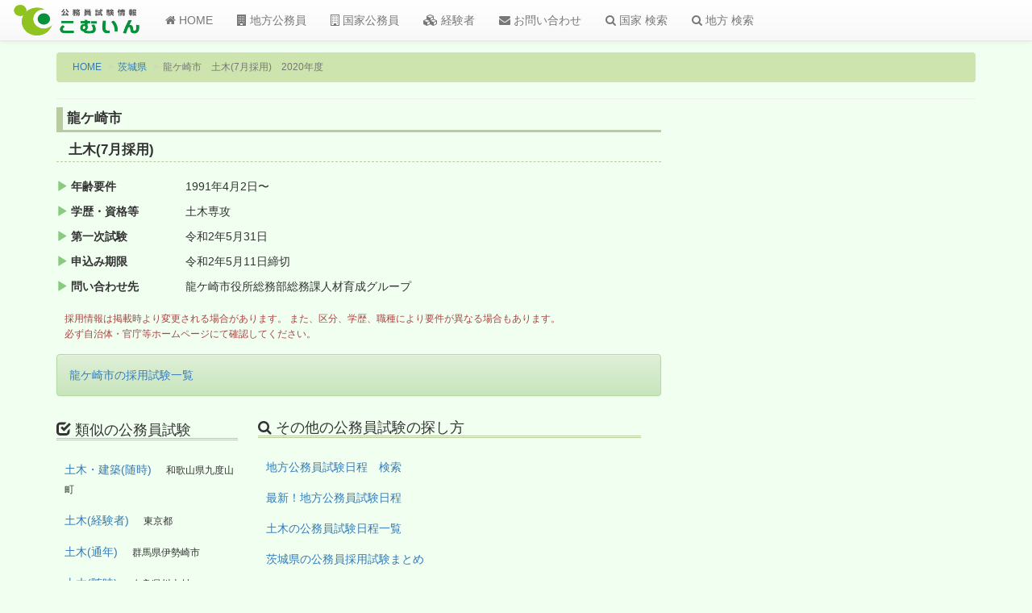

--- FILE ---
content_type: text/html; charset=utf-8
request_url: https://www.google.com/recaptcha/api2/aframe
body_size: 268
content:
<!DOCTYPE HTML><html><head><meta http-equiv="content-type" content="text/html; charset=UTF-8"></head><body><script nonce="GfASPKKFqEFsCP2FLfPP1g">/** Anti-fraud and anti-abuse applications only. See google.com/recaptcha */ try{var clients={'sodar':'https://pagead2.googlesyndication.com/pagead/sodar?'};window.addEventListener("message",function(a){try{if(a.source===window.parent){var b=JSON.parse(a.data);var c=clients[b['id']];if(c){var d=document.createElement('img');d.src=c+b['params']+'&rc='+(localStorage.getItem("rc::a")?sessionStorage.getItem("rc::b"):"");window.document.body.appendChild(d);sessionStorage.setItem("rc::e",parseInt(sessionStorage.getItem("rc::e")||0)+1);localStorage.setItem("rc::h",'1768763450446');}}}catch(b){}});window.parent.postMessage("_grecaptcha_ready", "*");}catch(b){}</script></body></html>